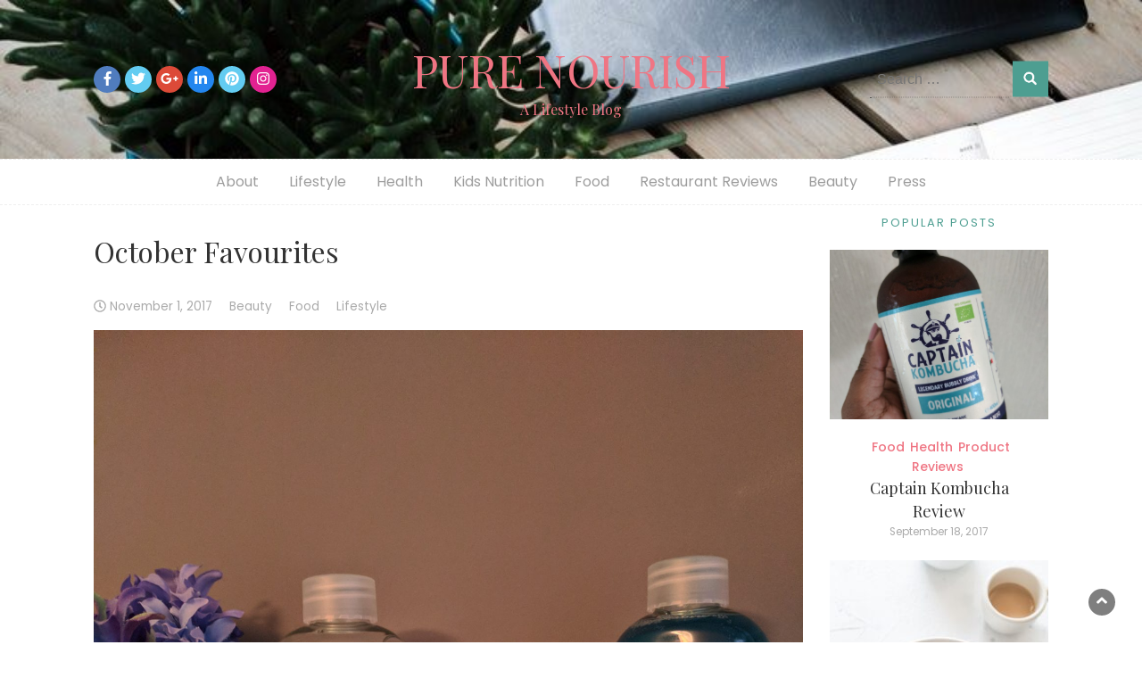

--- FILE ---
content_type: text/html; charset=UTF-8
request_url: https://purenourish.co.uk/food/october-favourites/
body_size: 16345
content:
<!DOCTYPE html>
<html lang="en">
<head>
	<meta charset="UTF-8">
	<meta name="viewport" content="width=device-width, initial-scale=1">
	<link rel="profile" href="http://gmpg.org/xfn/11">
	<link rel="pingback" href="https://purenourish.co.uk/xmlrpc.php">
	<title>October Favourites &#8211; PURE NOURISH</title>
<link rel='dns-prefetch' href='//s0.wp.com' />
<link rel='dns-prefetch' href='//secure.gravatar.com' />
<link rel='dns-prefetch' href='//fonts.googleapis.com' />
<link rel='dns-prefetch' href='//s.w.org' />
<link rel="alternate" type="application/rss+xml" title="PURE NOURISH &raquo; Feed" href="https://purenourish.co.uk/feed/" />
<link rel="alternate" type="application/rss+xml" title="PURE NOURISH &raquo; Comments Feed" href="https://purenourish.co.uk/comments/feed/" />
<link rel="alternate" type="application/rss+xml" title="PURE NOURISH &raquo; October Favourites Comments Feed" href="https://purenourish.co.uk/food/october-favourites/feed/" />
		<script type="text/javascript">
			window._wpemojiSettings = {"baseUrl":"https:\/\/s.w.org\/images\/core\/emoji\/2.2.1\/72x72\/","ext":".png","svgUrl":"https:\/\/s.w.org\/images\/core\/emoji\/2.2.1\/svg\/","svgExt":".svg","source":{"concatemoji":"https:\/\/purenourish.co.uk\/wp-includes\/js\/wp-emoji-release.min.js?ver=4.7.2"}};
			!function(a,b,c){function d(a){var b,c,d,e,f=String.fromCharCode;if(!k||!k.fillText)return!1;switch(k.clearRect(0,0,j.width,j.height),k.textBaseline="top",k.font="600 32px Arial",a){case"flag":return k.fillText(f(55356,56826,55356,56819),0,0),!(j.toDataURL().length<3e3)&&(k.clearRect(0,0,j.width,j.height),k.fillText(f(55356,57331,65039,8205,55356,57096),0,0),b=j.toDataURL(),k.clearRect(0,0,j.width,j.height),k.fillText(f(55356,57331,55356,57096),0,0),c=j.toDataURL(),b!==c);case"emoji4":return k.fillText(f(55357,56425,55356,57341,8205,55357,56507),0,0),d=j.toDataURL(),k.clearRect(0,0,j.width,j.height),k.fillText(f(55357,56425,55356,57341,55357,56507),0,0),e=j.toDataURL(),d!==e}return!1}function e(a){var c=b.createElement("script");c.src=a,c.defer=c.type="text/javascript",b.getElementsByTagName("head")[0].appendChild(c)}var f,g,h,i,j=b.createElement("canvas"),k=j.getContext&&j.getContext("2d");for(i=Array("flag","emoji4"),c.supports={everything:!0,everythingExceptFlag:!0},h=0;h<i.length;h++)c.supports[i[h]]=d(i[h]),c.supports.everything=c.supports.everything&&c.supports[i[h]],"flag"!==i[h]&&(c.supports.everythingExceptFlag=c.supports.everythingExceptFlag&&c.supports[i[h]]);c.supports.everythingExceptFlag=c.supports.everythingExceptFlag&&!c.supports.flag,c.DOMReady=!1,c.readyCallback=function(){c.DOMReady=!0},c.supports.everything||(g=function(){c.readyCallback()},b.addEventListener?(b.addEventListener("DOMContentLoaded",g,!1),a.addEventListener("load",g,!1)):(a.attachEvent("onload",g),b.attachEvent("onreadystatechange",function(){"complete"===b.readyState&&c.readyCallback()})),f=c.source||{},f.concatemoji?e(f.concatemoji):f.wpemoji&&f.twemoji&&(e(f.twemoji),e(f.wpemoji)))}(window,document,window._wpemojiSettings);
		</script>
		<style type="text/css">
img.wp-smiley,
img.emoji {
	display: inline !important;
	border: none !important;
	box-shadow: none !important;
	height: 1em !important;
	width: 1em !important;
	margin: 0 .07em !important;
	vertical-align: -0.1em !important;
	background: none !important;
	padding: 0 !important;
}
</style>
<link rel='stylesheet' id='blossomthemes-email-newsletter-css'  href='https://purenourish.co.uk/wp-content/plugins/blossomthemes-email-newsletter/public/css/blossomthemes-email-newsletter-public.min.css?ver=1.0.0' type='text/css' media='all' />
<link rel='stylesheet' id='blossomthemes-instagram-feed-css'  href='https://purenourish.co.uk/wp-content/plugins/blossomthemes-instagram-feed/public/css/blossomthemes-instagram-feed-public.min.css?ver=1.0.0' type='text/css' media='all' />
<link rel='stylesheet' id='magnific-popup-css'  href='https://purenourish.co.uk/wp-content/plugins/blossomthemes-instagram-feed/public/css/magnific-popup.min.css?ver=1.0.0' type='text/css' media='all' />
<link rel='stylesheet' id='blossomthemes-toolkit-css'  href='https://purenourish.co.uk/wp-content/plugins/blossomthemes-toolkit/public/css/blossomthemes-toolkit-public.min.css?ver=2.1.1' type='text/css' media='all' />
<link rel='stylesheet' id='bootstrap-css'  href='https://purenourish.co.uk/wp-content/themes/chic-lifestyle/css/bootstrap.css?ver=4.7.2' type='text/css' media='all' />
<link rel='stylesheet' id='fontawesome-css'  href='https://purenourish.co.uk/wp-content/themes/chic-lifestyle/css/font-awesome.css?ver=4.7.2' type='text/css' media='all' />
<link rel='stylesheet' id='owl-css'  href='https://purenourish.co.uk/wp-content/themes/chic-lifestyle/css/owl.carousel.css?ver=4.7.2' type='text/css' media='all' />
<link rel='stylesheet' id='chic-lifestyle-googlefonts-css'  href='//fonts.googleapis.com/css?family=Poppins%3A200%2C300%2C400%2C500%2C600%2C700%2C800%2C900%7CPlayfair+Display%3A200%2C300%2C400%2C500%2C600%2C700%2C800%2C900&#038;ver=4.7.2' type='text/css' media='all' />
<link rel='stylesheet' id='chic-lifestyle-style-css'  href='https://purenourish.co.uk/wp-content/themes/chic-lifestyle/style.css?ver=4.7.2' type='text/css' media='all' />
<link rel='stylesheet' id='dynamic-css-css'  href='https://purenourish.co.uk/wp-content/themes/chic-lifestyle/css/dynamic.css?ver=4.7.2' type='text/css' media='all' />
<style id='dynamic-css-inline-css' type='text/css'>

                body{ font: 400 16px/22px Poppins; }
                section.logo img{ width: 500px; }
                section.logo h1{ font-size: 50px; }
                
                h1{ font: 400 32px Playfair Display }
                h2{ font: 400 28px Playfair Display }
                h3{ font: 400 24px Playfair Display }
                h4{ font: 400 25px Playfair Display }
                h5{ font: 400 13px Poppins }
                h6{ font: 400 12px Poppins }
               
        
</style>
<link rel='stylesheet' id='jetpack_css-css'  href='https://purenourish.co.uk/wp-content/plugins/jetpack/css/jetpack.css?ver=4.5' type='text/css' media='all' />
<script type='text/javascript' src='https://purenourish.co.uk/wp-includes/js/jquery/jquery.js?ver=1.12.4'></script>
<script type='text/javascript' src='https://purenourish.co.uk/wp-includes/js/jquery/jquery-migrate.min.js?ver=1.4.1'></script>
<script type='text/javascript'>
/* <![CDATA[ */
var bten_ajax_data = {"ajaxurl":"https:\/\/purenourish.co.uk\/wp-admin\/admin-ajax.php"};
/* ]]> */
</script>
<script type='text/javascript' defer="defer" src='https://purenourish.co.uk/wp-content/plugins/blossomthemes-email-newsletter/public/js/blossomthemes-email-newsletter-public.min.js?ver=1.0.0'></script>
<script type='text/javascript' src='https://purenourish.co.uk/wp-content/plugins/blossomthemes-instagram-feed/public/js/blossomthemes-instagram-feed-public.min.js?ver=1.0.0'></script>
<script type='text/javascript' src='https://purenourish.co.uk/wp-content/plugins/blossomthemes-instagram-feed/public/js/jquery.magnific-popup.min.js?ver=1.0.0'></script>
<script type='text/javascript'>
/* <![CDATA[ */
var chic_lifestyle_loadmore_params = {"ajaxurl":"https:\/\/purenourish.co.uk\/wp-admin\/admin-ajax.php","current_page":"1","max_page":"103","cat":"0"};
/* ]]> */
</script>
<script type='text/javascript' src='https://purenourish.co.uk/wp-content/themes/chic-lifestyle/js/loadmore.js?ver=4.7.2'></script>
<link rel='https://api.w.org/' href='https://purenourish.co.uk/wp-json/' />
<link rel="EditURI" type="application/rsd+xml" title="RSD" href="https://purenourish.co.uk/xmlrpc.php?rsd" />
<link rel="wlwmanifest" type="application/wlwmanifest+xml" href="https://purenourish.co.uk/wp-includes/wlwmanifest.xml" /> 
<link rel='prev' title='Aging Well Starts Now' href='https://purenourish.co.uk/aging/aging-well-starts-now/' />
<link rel='next' title='Healthy After School Snacks For Active Kids' href='https://purenourish.co.uk/food/healthy-after-school-snacks-for-active-kids/' />
<meta name="generator" content="WordPress 4.7.2" />
<link rel="canonical" href="https://purenourish.co.uk/food/october-favourites/" />
<link rel='shortlink' href='https://wp.me/pf9JDx-D8' />
<link rel="alternate" type="application/json+oembed" href="https://purenourish.co.uk/wp-json/oembed/1.0/embed?url=https%3A%2F%2Fpurenourish.co.uk%2Ffood%2Foctober-favourites%2F" />
<link rel="alternate" type="text/xml+oembed" href="https://purenourish.co.uk/wp-json/oembed/1.0/embed?url=https%3A%2F%2Fpurenourish.co.uk%2Ffood%2Foctober-favourites%2F&#038;format=xml" />

		<script>
			(function(i,s,o,g,r,a,m){i['GoogleAnalyticsObject']=r;i[r]=i[r]||function(){
			(i[r].q=i[r].q||[]).push(arguments)},i[r].l=1*new Date();a=s.createElement(o),
			m=s.getElementsByTagName(o)[0];a.async=1;a.src=g;m.parentNode.insertBefore(a,m)
			})(window,document,'script','https://www.google-analytics.com/analytics.js','ga');
			ga('create', 'UA-65962636-2', 'auto');
			ga('send', 'pageview');
		</script>

	
<link rel='dns-prefetch' href='//v0.wordpress.com'>
<style type='text/css'>img#wpstats{display:none}</style>
<!-- Jetpack Open Graph Tags -->
<meta property="og:type" content="article" />
<meta property="og:title" content="October Favourites" />
<meta property="og:url" content="https://purenourish.co.uk/food/october-favourites/" />
<meta property="og:description" content="So today on the blog I want to share some of my October favourites with you, hopefully these will be an idea for Christmas gifts too. Superdrug bath &amp; shower ranges. In particular the sage &amp;amp…" />
<meta property="article:published_time" content="2017-11-01T12:30:56+00:00" />
<meta property="article:modified_time" content="2017-11-01T12:30:56+00:00" />
<meta property="og:site_name" content="PURE NOURISH" />
<meta property="og:image" content="http://purenourish.co.uk/wp-content/uploads/2017/09/IMG_20170828_124436_942.jpg" />
<meta name="twitter:card" content="summary" />
			<style type="text/css" id="wp-custom-css">
				

Amber is currently loving these red pepper hearts by Organix. They are organic corn flavoured with red pepper and carrot, and come in cute heart shapes. They are suitable for  7+months, so great for when your little one is confident weaning. I've tried them myself (much to Amber's annoyance) and find them delicious. They are similar in texture to Wotsits, but without leaving you with orange fingers.



The ingredients list as always with Organix is simple and clear. Corn 90%, Sunflower Oil 12%, Red Pepper Powder 7%, Carrot Powder 2% and Thiamin (Vitamin B1) 1%.

Unlike similar snacks it has no added sugar or salt so it is a snack I highly recommend to fellow parents.

*This item was sent to me in return for a review. However this does not affect my opinion.

&nbsp;

&nbsp;

&nbsp;			</style>
		</head>
<body class="post-template-default single single-post postid-2426 single-format-standard wp-custom-logo">



<header>
	

	<section class="logo"  style="background-image:url(https://purenourish.co.uk/wp-content/uploads/2018/10/cropped-diary1.jpe)" >
		<div class="container">
			<div class="row top-one">
				<!-- Brand and toggle get grouped for better mobile display -->	
				<div class="col-sm-3">
					
										<!-- top-bar -->
					<div class="social-icons">
					<ul class="list-inline">
																		        <li class="facebook"><a href="http://facebook.com/purenourishuk/" target="_blank" data-wpel-link="external" rel="external noopener noreferrer"><i class="fa fa-facebook"></i></a></li>
					    												        <li class="twitter"><a href="http://twitter.com/purenourish/" target="_blank" data-wpel-link="external" rel="external noopener noreferrer"><i class="fa fa-twitter"></i></a></li>
					    												        <li class="google-plus"><a href="#" target="_blank"><i class="fa fa-google-plus"></i></a></li>
					    												        <li class="linkedin"><a href="#" target="_blank"><i class="fa fa-linkedin"></i></a></li>
					    												        <li class="pinterest"><a href="http://www.pinterest.co.uk/purenourish84" target="_blank" data-wpel-link="external" rel="external noopener noreferrer"><i class="fa fa-pinterest"></i></a></li>
					    												        <li class="instagram"><a href="http://www.instagram.com/purenourish" target="_blank" data-wpel-link="external" rel="external noopener noreferrer"><i class="fa fa-instagram"></i></a></li>
					    					</ul>
					</div>
					<!-- top-bar -->
									</div>	
				
				<div class="col-sm-6 text-center main-logo">			
					<a href="https://purenourish.co.uk/" class="custom-logo-link" rel="home" itemprop="url" data-wpel-link="internal"></a>		      			<a href="https://purenourish.co.uk/" data-wpel-link="internal">
		      				<h1 class="site-title">PURE NOURISH</h1>
		      				<h2 class="site-description">A Lifestyle Blog</h2>
		      			</a>
      								</div>

				<div class="col-sm-3"><div class="search-top"><form role="search" method="get" class="search-form" action="https://purenourish.co.uk/">
				<label>
					<span class="screen-reader-text">Search for:</span>
					<input type="search" class="search-field" placeholder="Search &hellip;" value="" name="s" />
				</label>
				<input type="submit" class="search-submit" value="Search" />
			</form></div></div>	
			</div>
		</div> <!-- /.end of container -->
	</section> <!-- /.end of section -->

	



	<section  class="main-nav nav-one  sticky-header">
		<div class="container">
			<nav class="navbar navbar-inverse">
		      	<button type="button" class="navbar-toggle collapsed" data-toggle="collapse" data-target="#bs-example-navbar-collapse-1">
			        <span class="sr-only">Toggle navigation</span>
			        <span class="icon-bar"></span>
			        <span class="icon-bar"></span>
			        <span class="icon-bar"></span>
		      	</button>	    
				<!-- Collect the nav links, forms, and other content for toggling -->
				<div class="collapse navbar-collapse" id="bs-example-navbar-collapse-1">  							
					<div class="menu-main-menu-container"><ul id="menu-main-menu" class="nav navbar-nav"><li id="menu-item-1809" class="menu-item menu-item-type-post_type menu-item-object-page menu-item-1809"><a title="About" href="https://purenourish.co.uk/about/" data-wpel-link="internal">About</a></li>
<li id="menu-item-3385" class="menu-item menu-item-type-taxonomy menu-item-object-category current-post-ancestor current-menu-parent current-post-parent menu-item-3385"><a title="Lifestyle" href="https://purenourish.co.uk/category/lifestyle/" data-wpel-link="internal">Lifestyle</a></li>
<li id="menu-item-2376" class="menu-item menu-item-type-taxonomy menu-item-object-category menu-item-2376"><a title="Health" href="https://purenourish.co.uk/category/health/" data-wpel-link="internal">Health</a></li>
<li id="menu-item-2391" class="menu-item menu-item-type-taxonomy menu-item-object-category menu-item-2391"><a title="Kids Nutrition" href="https://purenourish.co.uk/category/kids-nutrition/" data-wpel-link="internal">Kids Nutrition</a></li>
<li id="menu-item-2390" class="menu-item menu-item-type-taxonomy menu-item-object-category current-post-ancestor current-menu-parent current-post-parent menu-item-2390"><a title="Food" href="https://purenourish.co.uk/category/food/" data-wpel-link="internal">Food</a></li>
<li id="menu-item-2392" class="menu-item menu-item-type-taxonomy menu-item-object-category menu-item-2392"><a title="Restaurant Reviews" href="https://purenourish.co.uk/category/restaurant-reviews/" data-wpel-link="internal">Restaurant Reviews</a></li>
<li id="menu-item-2393" class="menu-item menu-item-type-taxonomy menu-item-object-category current-post-ancestor current-menu-parent current-post-parent menu-item-2393"><a title="Beauty" href="https://purenourish.co.uk/category/beauty/" data-wpel-link="internal">Beauty</a></li>
<li id="menu-item-1816" class="menu-item menu-item-type-post_type menu-item-object-page menu-item-1816"><a title="Press" href="https://purenourish.co.uk/press/" data-wpel-link="internal">Press</a></li>
</ul></div>			        
			    </div> <!-- /.end of collaspe navbar-collaspe -->
			</nav>
		</div>

	</section>
</header>
<div class="inside-page">
  <div class="container">
    <div class="row"> 

      <div class="col-sm-9">
        <section class="page-section">
          <div class="detail-content">

                                
              
<div class="page-title">
  <h1>October Favourites</h1>
</div>

<div class="single-post">
       

    <div class="info">
      <ul class="list-inline">         

                                        <li><i class="fa fa-clock-o"></i> <a href="https://purenourish.co.uk/2017/11/01/" data-wpel-link="internal">November 1, 2017</a></li>
            
            
            
                                              <li><a href="https://purenourish.co.uk/category/beauty/" data-wpel-link="internal">Beauty</a></li>
                                      <li><a href="https://purenourish.co.uk/category/food/" data-wpel-link="internal">Food</a></li>
                                      <li><a href="https://purenourish.co.uk/category/lifestyle/" data-wpel-link="internal">Lifestyle</a></li>
                              
                    
      </ul>
    </div>

  

  <div class="post-content">
        
    <article>
      <p><img class="aligncenter size-large wp-image-2329" src="http://purenourish.co.uk/wp-content/uploads/2017/09/IMG_20170911_155427-1440x1920.jpg" alt="" srcset="https://purenourish.co.uk/wp-content/uploads/2017/09/IMG_20170911_155427-1440x1920.jpg 1440w, https://purenourish.co.uk/wp-content/uploads/2017/09/IMG_20170911_155427-800x1067.jpg 800w, https://purenourish.co.uk/wp-content/uploads/2017/09/IMG_20170911_155427-1080x1440.jpg 1080w" sizes="(max-width: 1440px) 100vw, 1440px" /></p>
<p>So today on the blog I want to share some of my October favourites with you, hopefully these will be an idea for Christmas gifts too.</p>
<ol>
<li><a href="https://www.superdrug.com/" target="_blank" data-wpel-link="external" rel="external noopener noreferrer">Superdrug</a> bath &amp; shower ranges. In particular the sage &amp; sea minerals muscle soak foam bath (which is great to soothe sore muscles after a workout) and the eucalyptus &amp; rosemary relaxed foam bath (my go to product after a busy day at work). I am also in love with the dragonfruit &amp; vanilla shower wash. All Superdrug&#8217;s own brand range are cruelty-free and vegan. They are also very affordable which is always good.</li>
</ol>
<p><img class="aligncenter size-large wp-image-2335" src="http://purenourish.co.uk/wp-content/uploads/2017/09/IMG_20170901_171127-1440x1802.jpg" alt="" srcset="https://purenourish.co.uk/wp-content/uploads/2017/09/IMG_20170901_171127-1440x1802.jpg 1440w, https://purenourish.co.uk/wp-content/uploads/2017/09/IMG_20170901_171127-800x1001.jpg 800w, https://purenourish.co.uk/wp-content/uploads/2017/09/IMG_20170901_171127-1080x1352.jpg 1080w" sizes="(max-width: 1440px) 100vw, 1440px" /></p>
<p>2. Jamie Oliver &#8216;5 Ingredients&#8217; cookbook. As you know we LOVE Jamie and his new book has been a big hit with the family. We tried most of the recipes within the first few weeks, but we are still yet to try the desserts, so that is next on the list.</p>
<p><img class="aligncenter size-large wp-image-2248" src="http://purenourish.co.uk/wp-content/uploads/2017/09/IMG_20170806_202300_157-1440x1617.jpg" alt="" srcset="https://purenourish.co.uk/wp-content/uploads/2017/09/IMG_20170806_202300_157-1440x1617.jpg 1440w, https://purenourish.co.uk/wp-content/uploads/2017/09/IMG_20170806_202300_157-800x898.jpg 800w, https://purenourish.co.uk/wp-content/uploads/2017/09/IMG_20170806_202300_157-1080x1213.jpg 1080w" sizes="(max-width: 1440px) 100vw, 1440px" /></p>
<p>3. Meditating. I have been making an effort to meditate twice a day even if it&#8217;s just for 10 minute sessions, including on my break at work. It&#8217;s important to have that time in order to focus on your mental wellbeing. This little book was a birthday present, from Urban Outfitters I believe.</p>
<p><img class="aligncenter size-full wp-image-2262" src="http://purenourish.co.uk/wp-content/uploads/2017/09/IMG_20170828_124436_942.jpg" alt="" srcset="https://purenourish.co.uk/wp-content/uploads/2017/09/IMG_20170828_124436_942.jpg 1080w, https://purenourish.co.uk/wp-content/uploads/2017/09/IMG_20170828_124436_942-150x150.jpg 150w, https://purenourish.co.uk/wp-content/uploads/2017/09/IMG_20170828_124436_942-800x800.jpg 800w" sizes="(max-width: 1080px) 100vw, 1080px" /></p>
<p>4. Coffee. Back in the day I would live on energy drinks and pro plus (my poor body). I was actually never a coffee drinker until I had Amber, trust me once the sleepless nights kick in and the stressful school runs, you need a coffee! I discovered a few new coffee shops last month and am going to put together a post on my favourite coffee shops.</p>
<p>5. Halloween. Obviously I couldn&#8217;t do an Octobers favourites post without mentioning fright night. We had a lovely family party at home and Amber loved dressing up as a cat.</p>
<p>What were your October favourites?</p>
<p>&nbsp;</p>
      
           
    </article>

    </div>

          <div class="author-post clearfix">
                          <div class="author-image"> 
            <a href="https://purenourish.co.uk/author/admin/" data-wpel-link="internal"><img alt='' src='https://secure.gravatar.com/avatar/4945ae6d4fff10a2809a254a3b0a15e8?s=75&#038;d=mm&#038;r=g' srcset='https://secure.gravatar.com/avatar/4945ae6d4fff10a2809a254a3b0a15e8?s=150&amp;d=mm&amp;r=g 2x' class='avatar avatar-75 photo' height='75' width='75' /></a>
          </div>
                <div class="author-details">
        <h4><a href="https://purenourish.co.uk/author/admin/" data-wpel-link="internal">latoya</a></h4>
        <p></p>
        </div>
      </div>
      </div>


                          	<div id="comments" class="comments-area">
		
		
		
			<div id="respond" class="comment-respond">
		<h3 id="reply-title" class="comment-reply-title">Leave a Reply <small><a rel="nofollow" id="cancel-comment-reply-link" href="/food/october-favourites/#respond" style="display:none;" data-wpel-link="internal">Cancel reply</a></small></h3>			<form action="https://purenourish.co.uk/wp-comments-post.php" method="post" id="commentform" class="comment-form" novalidate>
				<p class="comment-notes"><span id="email-notes">Your email address will not be published.</span> Required fields are marked <span class="required">*</span></p><p class="comment-form-comment"><label for="comment">Comment</label> <textarea id="comment" name="comment" cols="45" rows="8" maxlength="65525" aria-required="true" required="required"></textarea></p><p class="comment-form-author"><label for="author">Name <span class="required">*</span></label> <input id="author" name="author" type="text" value="" size="30" maxlength="245" aria-required='true' required='required' /></p>
<p class="comment-form-email"><label for="email">Email <span class="required">*</span></label> <input id="email" name="email" type="email" value="" size="30" maxlength="100" aria-describedby="email-notes" aria-required='true' required='required' /></p>
<p class="comment-form-url"><label for="url">Website</label> <input id="url" name="url" type="url" value="" size="30" maxlength="200" /></p>
<p class="form-submit"><input name="submit" type="submit" id="submit" class="submit" value="Post Comment" /> <input type='hidden' name='comment_post_ID' value='2426' id='comment_post_ID' />
<input type='hidden' name='comment_parent' id='comment_parent' value='0' />
</p><p class="comment-subscription-form"><input type="checkbox" name="subscribe_comments" id="subscribe_comments" value="subscribe" style="width: auto; -moz-appearance: checkbox; -webkit-appearance: checkbox;" /> <label class="subscribe-label" id="subscribe-label" for="subscribe_comments">Notify me of follow-up comments by email.</label></p><p class="comment-subscription-form"><input type="checkbox" name="subscribe_blog" id="subscribe_blog" value="subscribe" style="width: auto; -moz-appearance: checkbox; -webkit-appearance: checkbox;" /> <label class="subscribe-label" id="subscribe-blog-label" for="subscribe_blog">Notify me of new posts by email.</label></p>			</form>
			</div><!-- #respond -->
		</div><!-- #comments -->
          </div><!-- /.end of deatil-content -->
        </section> <!-- /.end of section -->  
      </div>

      <div class="col-sm-3">
<div id="secondary" class="widget-area" role="complementary">
	<aside id="bttk_popular_post-5" class="widget widget_bttk_popular_post"><h5 class="widget-title">Popular Posts</h5>            <ul class="style-two">
                                    <li>
                                                    <a target="_blank" href="https://purenourish.co.uk/health/captain-kombucha-review/" class="post-thumbnail" data-wpel-link="internal">
                                <img width="143" height="190" src="https://purenourish.co.uk/wp-content/uploads/2017/09/IMG_20170828_093200.jpg" class="attachment-post-slider-thumb-size size-post-slider-thumb-size wp-post-image" alt="Kombucha bottle" srcset="https://purenourish.co.uk/wp-content/uploads/2017/09/IMG_20170828_093200.jpg 3036w, https://purenourish.co.uk/wp-content/uploads/2017/09/IMG_20170828_093200-800x1067.jpg 800w, https://purenourish.co.uk/wp-content/uploads/2017/09/IMG_20170828_093200-1440x1920.jpg 1440w, https://purenourish.co.uk/wp-content/uploads/2017/09/IMG_20170828_093200-1080x1440.jpg 1080w" sizes="(max-width: 143px) 100vw, 143px" />                            </a>
                                                <div class="entry-header">
                                <span class="cat-links"><a target="_blank" href="https://purenourish.co.uk/category/food/" alt="View all posts in Food" data-wpel-link="internal">Food</a><a target="_blank" href="https://purenourish.co.uk/category/health/" alt="View all posts in Health" data-wpel-link="internal">Health</a><a target="_blank" href="https://purenourish.co.uk/category/product-reviews/" alt="View all posts in Product Reviews" data-wpel-link="internal">Product Reviews</a></span>                            <h3 class="entry-title"><a target="_blank" href="https://purenourish.co.uk/health/captain-kombucha-review/" data-wpel-link="internal">Captain Kombucha Review</a></h3>
                                                            <div class="entry-meta"> 
                                    <span class="posted-on"><a href="https://purenourish.co.uk/health/captain-kombucha-review/" rel="bookmark" data-wpel-link="internal"><time class="entry-date published updated" datetime="2017-09-18T20:27:59+00:00">September 18, 2017</time></a></span>                                </div>
                                                    </div>                        
                    </li>        
                                    <li>
                                                    <a target="_blank" href="https://purenourish.co.uk/lifestyle/things-you-need-to-do-to-change-your-lifestyle/" class="post-thumbnail" data-wpel-link="internal">
                                <img width="330" height="190" src="https://purenourish.co.uk/wp-content/uploads/2021/07/brooke-lark-nBtmglfY0HU-unsplash-330x190.jpg" class="attachment-post-slider-thumb-size size-post-slider-thumb-size wp-post-image" alt="" />                            </a>
                                                <div class="entry-header">
                                <span class="cat-links"><a target="_blank" href="https://purenourish.co.uk/category/lifestyle/" alt="View all posts in Lifestyle" data-wpel-link="internal">Lifestyle</a></span>                            <h3 class="entry-title"><a target="_blank" href="https://purenourish.co.uk/lifestyle/things-you-need-to-do-to-change-your-lifestyle/" data-wpel-link="internal">Things You Need To Do To Change Your Lifestyle</a></h3>
                                                            <div class="entry-meta"> 
                                    <span class="posted-on"><a href="https://purenourish.co.uk/lifestyle/things-you-need-to-do-to-change-your-lifestyle/" rel="bookmark" data-wpel-link="internal"><time class="entry-date published updated" datetime="2021-07-01T14:24:55+00:00">July 1, 2021</time></a></span>                                </div>
                                                    </div>                        
                    </li>        
                                    <li>
                                                    <a target="_blank" href="https://purenourish.co.uk/food/surviving-winter-with-fika-and-friends/" class="post-thumbnail" data-wpel-link="internal">
                                <img width="143" height="190" src="https://purenourish.co.uk/wp-content/uploads/2017/11/IMG_20171013_105652.jpg" class="attachment-post-slider-thumb-size size-post-slider-thumb-size wp-post-image" alt="Coffee, cake, book,coffee shop, Chapter One Books" srcset="https://purenourish.co.uk/wp-content/uploads/2017/11/IMG_20171013_105652.jpg 3036w, https://purenourish.co.uk/wp-content/uploads/2017/11/IMG_20171013_105652-800x1067.jpg 800w, https://purenourish.co.uk/wp-content/uploads/2017/11/IMG_20171013_105652-1440x1920.jpg 1440w, https://purenourish.co.uk/wp-content/uploads/2017/11/IMG_20171013_105652-1080x1440.jpg 1080w" sizes="(max-width: 143px) 100vw, 143px" />                            </a>
                                                <div class="entry-header">
                                <span class="cat-links"><a target="_blank" href="https://purenourish.co.uk/category/food/" alt="View all posts in Food" data-wpel-link="internal">Food</a><a target="_blank" href="https://purenourish.co.uk/category/lifestyle/" alt="View all posts in Lifestyle" data-wpel-link="internal">Lifestyle</a></span>                            <h3 class="entry-title"><a target="_blank" href="https://purenourish.co.uk/food/surviving-winter-with-fika-and-friends/" data-wpel-link="internal">Surviving Winter With Fika And Friends</a></h3>
                                                            <div class="entry-meta"> 
                                    <span class="posted-on"><a href="https://purenourish.co.uk/food/surviving-winter-with-fika-and-friends/" rel="bookmark" data-wpel-link="internal"><time class="entry-date published updated" datetime="2021-12-16T06:00:22+00:00">December 16, 2021</time></a></span>                                </div>
                                                    </div>                        
                    </li>        
                                    <li>
                                                    <a target="_blank" href="https://purenourish.co.uk/period/gifted-saalt-sustainable-period-care-review/" class="post-thumbnail" data-wpel-link="internal">
                                <img width="330" height="190" src="https://purenourish.co.uk/wp-content/uploads/2023/07/PXL_20221116_211757144.PORTRAIT-330x190.jpg" class="attachment-post-slider-thumb-size size-post-slider-thumb-size wp-post-image" alt="" />                            </a>
                                                <div class="entry-header">
                                <span class="cat-links"><a target="_blank" href="https://purenourish.co.uk/category/endometriosis/" alt="View all posts in endometriosis" data-wpel-link="internal">endometriosis</a><a target="_blank" href="https://purenourish.co.uk/category/period/" alt="View all posts in period" data-wpel-link="internal">period</a><a target="_blank" href="https://purenourish.co.uk/category/underwear-review/" alt="View all posts in underwear review" data-wpel-link="internal">underwear review</a></span>                            <h3 class="entry-title"><a target="_blank" href="https://purenourish.co.uk/period/gifted-saalt-sustainable-period-care-review/" data-wpel-link="internal">{Gifted} Saalt Sustainable Period Care- Review</a></h3>
                                                            <div class="entry-meta"> 
                                    <span class="posted-on"><a href="https://purenourish.co.uk/period/gifted-saalt-sustainable-period-care-review/" rel="bookmark" data-wpel-link="internal"><time class="entry-date published updated" datetime="2024-07-17T10:15:59+00:00">July 17, 2024</time></a></span>                                </div>
                                                    </div>                        
                    </li>        
                                    <li>
                                                    <a target="_blank" href="https://purenourish.co.uk/parenting/imo-s2-mobile-review-keeping-your-child-safe-online/" class="post-thumbnail" data-wpel-link="internal">
                                <img width="330" height="190" src="https://purenourish.co.uk/wp-content/uploads/2019/05/IMG_20190501_210755-330x190.jpg" class="attachment-post-slider-thumb-size size-post-slider-thumb-size wp-post-image" alt="" />                            </a>
                                                <div class="entry-header">
                                <span class="cat-links"><a target="_blank" href="https://purenourish.co.uk/category/coaching/" alt="View all posts in Coaching" data-wpel-link="internal">Coaching</a><a target="_blank" href="https://purenourish.co.uk/category/parenting/" alt="View all posts in Parenting" data-wpel-link="internal">Parenting</a></span>                            <h3 class="entry-title"><a target="_blank" href="https://purenourish.co.uk/parenting/imo-s2-mobile-review-keeping-your-child-safe-online/" data-wpel-link="internal">IMO S2 MOBILE REVIEW: KEEPING YOUR CHILD SAFE ONLINE</a></h3>
                                                            <div class="entry-meta"> 
                                    <span class="posted-on"><a href="https://purenourish.co.uk/parenting/imo-s2-mobile-review-keeping-your-child-safe-online/" rel="bookmark" data-wpel-link="internal"><time class="entry-date published updated" datetime="2019-05-09T11:05:55+00:00">May 9, 2019</time></a></span>                                </div>
                                                    </div>                        
                    </li>        
                                    <li>
                                                    <a target="_blank" href="https://purenourish.co.uk/restaurant-reviews/turtle-bay-vegan-menu-review/" class="post-thumbnail" data-wpel-link="internal">
                                <img width="330" height="190" src="https://purenourish.co.uk/wp-content/uploads/2020/01/20200128_164455_0000-330x190.png" class="attachment-post-slider-thumb-size size-post-slider-thumb-size wp-post-image" alt="" />                            </a>
                                                <div class="entry-header">
                                <span class="cat-links"><a target="_blank" href="https://purenourish.co.uk/category/food/" alt="View all posts in Food" data-wpel-link="internal">Food</a><a target="_blank" href="https://purenourish.co.uk/category/restaurant-reviews/" alt="View all posts in Restaurant Reviews" data-wpel-link="internal">Restaurant Reviews</a><a target="_blank" href="https://purenourish.co.uk/category/vegan/" alt="View all posts in Vegan" data-wpel-link="internal">Vegan</a></span>                            <h3 class="entry-title"><a target="_blank" href="https://purenourish.co.uk/restaurant-reviews/turtle-bay-vegan-menu-review/" data-wpel-link="internal">Turtle Bay Vegan Menu Review</a></h3>
                                                            <div class="entry-meta"> 
                                    <span class="posted-on"><a href="https://purenourish.co.uk/restaurant-reviews/turtle-bay-vegan-menu-review/" rel="bookmark" data-wpel-link="internal"><time class="entry-date published updated" datetime="2020-01-29T12:05:10+00:00">January 29, 2020</time></a></span>                                </div>
                                                    </div>                        
                    </li>        
                                    <li>
                                                    <a target="_blank" href="https://purenourish.co.uk/book-reviews/gifted-lucky-girl-book-review/" class="post-thumbnail" data-wpel-link="internal">
                                <img width="330" height="190" src="https://purenourish.co.uk/wp-content/uploads/2024/05/IMG_20240229_124358_002-330x190.jpg" class="attachment-post-slider-thumb-size size-post-slider-thumb-size wp-post-image" alt="Lucky Girl book" />                            </a>
                                                <div class="entry-header">
                                <span class="cat-links"><a target="_blank" href="https://purenourish.co.uk/category/book-reviews/" alt="View all posts in Book Reviews" data-wpel-link="internal">Book Reviews</a><a target="_blank" href="https://purenourish.co.uk/category/lifestyle/spirituality/" alt="View all posts in Spirituality" data-wpel-link="internal">Spirituality</a></span>                            <h3 class="entry-title"><a target="_blank" href="https://purenourish.co.uk/book-reviews/gifted-lucky-girl-book-review/" data-wpel-link="internal">{Gifted} Lucky Girl- Book Review</a></h3>
                                                            <div class="entry-meta"> 
                                    <span class="posted-on"><a href="https://purenourish.co.uk/book-reviews/gifted-lucky-girl-book-review/" rel="bookmark" data-wpel-link="internal"><time class="entry-date published updated" datetime="2024-05-14T09:47:17+00:00">May 14, 2024</time></a></span>                                </div>
                                                    </div>                        
                    </li>        
                                    <li>
                                                    <a target="_blank" href="https://purenourish.co.uk/health/pure-chimp-matcha-review/" class="post-thumbnail" data-wpel-link="internal">
                                <img width="190" height="190" src="https://purenourish.co.uk/wp-content/uploads/2016/11/IMG_20161103_113957.jpg" class="attachment-post-slider-thumb-size size-post-slider-thumb-size wp-post-image" alt="Matcha tea" srcset="https://purenourish.co.uk/wp-content/uploads/2016/11/IMG_20161103_113957.jpg 2160w, https://purenourish.co.uk/wp-content/uploads/2016/11/IMG_20161103_113957-150x150.jpg 150w, https://purenourish.co.uk/wp-content/uploads/2016/11/IMG_20161103_113957-800x800.jpg 800w, https://purenourish.co.uk/wp-content/uploads/2016/11/IMG_20161103_113957-1440x1440.jpg 1440w, https://purenourish.co.uk/wp-content/uploads/2016/11/IMG_20161103_113957-1080x1080.jpg 1080w" sizes="(max-width: 190px) 100vw, 190px" />                            </a>
                                                <div class="entry-header">
                                <span class="cat-links"><a target="_blank" href="https://purenourish.co.uk/category/food/" alt="View all posts in Food" data-wpel-link="internal">Food</a><a target="_blank" href="https://purenourish.co.uk/category/health/" alt="View all posts in Health" data-wpel-link="internal">Health</a></span>                            <h3 class="entry-title"><a target="_blank" href="https://purenourish.co.uk/health/pure-chimp-matcha-review/" data-wpel-link="internal">Pure Chimp Matcha review</a></h3>
                                                            <div class="entry-meta"> 
                                    <span class="posted-on"><a href="https://purenourish.co.uk/health/pure-chimp-matcha-review/" rel="bookmark" data-wpel-link="internal"><time class="entry-date published updated" datetime="2016-11-16T17:51:18+00:00">November 16, 2016</time></a></span>                                </div>
                                                    </div>                        
                    </li>        
                                    <li>
                                                    <a target="_blank" href="https://purenourish.co.uk/health/book-review-the-future-of-healthcare/" class="post-thumbnail" data-wpel-link="internal">
                                <img width="143" height="190" src="https://purenourish.co.uk/wp-content/uploads/2019/01/IMG_20181105_090406.jpg" class="attachment-post-slider-thumb-size size-post-slider-thumb-size wp-post-image" alt="" srcset="https://purenourish.co.uk/wp-content/uploads/2019/01/IMG_20181105_090406.jpg 3036w, https://purenourish.co.uk/wp-content/uploads/2019/01/IMG_20181105_090406-800x1067.jpg 800w, https://purenourish.co.uk/wp-content/uploads/2019/01/IMG_20181105_090406-1440x1920.jpg 1440w, https://purenourish.co.uk/wp-content/uploads/2019/01/IMG_20181105_090406-1080x1440.jpg 1080w" sizes="(max-width: 143px) 100vw, 143px" />                            </a>
                                                <div class="entry-header">
                                <span class="cat-links"><a target="_blank" href="https://purenourish.co.uk/category/book-reviews/" alt="View all posts in Book Reviews" data-wpel-link="internal">Book Reviews</a><a target="_blank" href="https://purenourish.co.uk/category/health/" alt="View all posts in Health" data-wpel-link="internal">Health</a></span>                            <h3 class="entry-title"><a target="_blank" href="https://purenourish.co.uk/health/book-review-the-future-of-healthcare/" data-wpel-link="internal">Book Review: The Future Of Healthcare</a></h3>
                                                            <div class="entry-meta"> 
                                    <span class="posted-on"><a href="https://purenourish.co.uk/health/book-review-the-future-of-healthcare/" rel="bookmark" data-wpel-link="internal"><time class="entry-date published updated" datetime="2019-01-07T05:00:47+00:00">January 7, 2019</time></a></span>                                </div>
                                                    </div>                        
                    </li>        
                                    <li>
                                                    <a target="_blank" href="https://purenourish.co.uk/health/fitness-myprotein-active-women-range/" class="post-thumbnail" data-wpel-link="internal">
                                <img width="107" height="190" src="https://purenourish.co.uk/wp-content/uploads/2016/11/DSC_2226-e1480371504755.jpg" class="attachment-post-slider-thumb-size size-post-slider-thumb-size wp-post-image" alt="" srcset="https://purenourish.co.uk/wp-content/uploads/2016/11/DSC_2226-e1480371504755.jpg 2160w, https://purenourish.co.uk/wp-content/uploads/2016/11/DSC_2226-e1480371504755-800x1422.jpg 800w, https://purenourish.co.uk/wp-content/uploads/2016/11/DSC_2226-e1480371504755-1440x2559.jpg 1440w, https://purenourish.co.uk/wp-content/uploads/2016/11/DSC_2226-e1480371504755-1080x1920.jpg 1080w" sizes="(max-width: 107px) 100vw, 107px" />                            </a>
                                                <div class="entry-header">
                                <span class="cat-links"><a target="_blank" href="https://purenourish.co.uk/category/fitness/" alt="View all posts in Fitness" data-wpel-link="internal">Fitness</a><a target="_blank" href="https://purenourish.co.uk/category/health/" alt="View all posts in Health" data-wpel-link="internal">Health</a></span>                            <h3 class="entry-title"><a target="_blank" href="https://purenourish.co.uk/health/fitness-myprotein-active-women-range/" data-wpel-link="internal">Fitness: MyProtein Active Women Range</a></h3>
                                                            <div class="entry-meta"> 
                                    <span class="posted-on"><a href="https://purenourish.co.uk/health/fitness-myprotein-active-women-range/" rel="bookmark" data-wpel-link="internal"><time class="entry-date published updated" datetime="2016-11-29T05:00:17+00:00">November 29, 2016</time></a></span>                                </div>
                                                    </div>                        
                    </li>        
                                    <li>
                                                    <a target="_blank" href="https://purenourish.co.uk/coaching/mindset-for-business-interview-sean-cochrane/" class="post-thumbnail" data-wpel-link="internal">
                                <img width="330" height="190" src="https://purenourish.co.uk/wp-content/uploads/2019/05/Screenshot_20190509-1333232-330x190.png" class="attachment-post-slider-thumb-size size-post-slider-thumb-size wp-post-image" alt="" />                            </a>
                                                <div class="entry-header">
                                <span class="cat-links"><a target="_blank" href="https://purenourish.co.uk/category/business/" alt="View all posts in Business" data-wpel-link="internal">Business</a><a target="_blank" href="https://purenourish.co.uk/category/coaching/" alt="View all posts in Coaching" data-wpel-link="internal">Coaching</a></span>                            <h3 class="entry-title"><a target="_blank" href="https://purenourish.co.uk/coaching/mindset-for-business-interview-sean-cochrane/" data-wpel-link="internal">Mindset for Business Interview: Sean Cochrane</a></h3>
                                                            <div class="entry-meta"> 
                                    <span class="posted-on"><a href="https://purenourish.co.uk/coaching/mindset-for-business-interview-sean-cochrane/" rel="bookmark" data-wpel-link="internal"><time class="entry-date published updated" datetime="2019-05-13T05:00:40+00:00">May 13, 2019</time></a></span>                                </div>
                                                    </div>                        
                    </li>        
                                    <li>
                                                    <a target="_blank" href="https://purenourish.co.uk/beauty/celebrating-mothers-day-with-nivea/" class="post-thumbnail" data-wpel-link="internal">
                                <img width="201" height="190" src="https://purenourish.co.uk/wp-content/uploads/2019/03/IMG_20190328_092623_1.jpg" class="attachment-post-slider-thumb-size size-post-slider-thumb-size wp-post-image" alt="Mother&#039;s Day Gift Guide, Nivea Products, Nivea Q10, Nivea Rose &amp; Argan Oil" srcset="https://purenourish.co.uk/wp-content/uploads/2019/03/IMG_20190328_092623_1.jpg 3024w, https://purenourish.co.uk/wp-content/uploads/2019/03/IMG_20190328_092623_1-800x756.jpg 800w, https://purenourish.co.uk/wp-content/uploads/2019/03/IMG_20190328_092623_1-1440x1360.jpg 1440w, https://purenourish.co.uk/wp-content/uploads/2019/03/IMG_20190328_092623_1-1080x1020.jpg 1080w" sizes="(max-width: 201px) 100vw, 201px" />                            </a>
                                                <div class="entry-header">
                                <span class="cat-links"><a target="_blank" href="https://purenourish.co.uk/category/beauty/" alt="View all posts in Beauty" data-wpel-link="internal">Beauty</a><a target="_blank" href="https://purenourish.co.uk/category/lifestyle/" alt="View all posts in Lifestyle" data-wpel-link="internal">Lifestyle</a></span>                            <h3 class="entry-title"><a target="_blank" href="https://purenourish.co.uk/beauty/celebrating-mothers-day-with-nivea/" data-wpel-link="internal">Celebrating Mother&#8217;s Day With Nivea</a></h3>
                                                            <div class="entry-meta"> 
                                    <span class="posted-on"><a href="https://purenourish.co.uk/beauty/celebrating-mothers-day-with-nivea/" rel="bookmark" data-wpel-link="internal"><time class="entry-date published updated" datetime="2019-03-28T10:25:37+00:00">March 28, 2019</time></a></span>                                </div>
                                                    </div>                        
                    </li>        
                                    <li>
                                                    <a target="_blank" href="https://purenourish.co.uk/restaurant-reviews/world-pasta-day-with-vapiano/" class="post-thumbnail" data-wpel-link="internal">
                                <img width="143" height="190" src="https://purenourish.co.uk/wp-content/uploads/2017/10/IMG_20171020_162414.jpg" class="attachment-post-slider-thumb-size size-post-slider-thumb-size wp-post-image" alt="Vapiano Review, World Pasta Day, Vapiano" srcset="https://purenourish.co.uk/wp-content/uploads/2017/10/IMG_20171020_162414.jpg 3036w, https://purenourish.co.uk/wp-content/uploads/2017/10/IMG_20171020_162414-800x1067.jpg 800w, https://purenourish.co.uk/wp-content/uploads/2017/10/IMG_20171020_162414-1440x1920.jpg 1440w, https://purenourish.co.uk/wp-content/uploads/2017/10/IMG_20171020_162414-1080x1440.jpg 1080w" sizes="(max-width: 143px) 100vw, 143px" />                            </a>
                                                <div class="entry-header">
                                <span class="cat-links"><a target="_blank" href="https://purenourish.co.uk/category/food/" alt="View all posts in Food" data-wpel-link="internal">Food</a><a target="_blank" href="https://purenourish.co.uk/category/restaurant-reviews/" alt="View all posts in Restaurant Reviews" data-wpel-link="internal">Restaurant Reviews</a></span>                            <h3 class="entry-title"><a target="_blank" href="https://purenourish.co.uk/restaurant-reviews/world-pasta-day-with-vapiano/" data-wpel-link="internal">World Pasta Day With Vapiano</a></h3>
                                                            <div class="entry-meta"> 
                                    <span class="posted-on"><a href="https://purenourish.co.uk/restaurant-reviews/world-pasta-day-with-vapiano/" rel="bookmark" data-wpel-link="internal"><time class="entry-date published updated" datetime="2017-10-25T16:10:43+00:00">October 25, 2017</time></a></span>                                </div>
                                                    </div>                        
                    </li>        
                                    <li>
                                                    <a target="_blank" href="https://purenourish.co.uk/book-reviews/gifted-bounce-back-book-review/" class="post-thumbnail" data-wpel-link="internal">
                                <img width="330" height="190" src="https://purenourish.co.uk/wp-content/uploads/2024/04/PXL_20240413_184532796.PORTRAIT.ORIGINAL-330x190.jpg" class="attachment-post-slider-thumb-size size-post-slider-thumb-size wp-post-image" alt="" />                            </a>
                                                <div class="entry-header">
                                <span class="cat-links"><a target="_blank" href="https://purenourish.co.uk/category/book-reviews/" alt="View all posts in Book Reviews" data-wpel-link="internal">Book Reviews</a><a target="_blank" href="https://purenourish.co.uk/category/finance/" alt="View all posts in Finance" data-wpel-link="internal">Finance</a></span>                            <h3 class="entry-title"><a target="_blank" href="https://purenourish.co.uk/book-reviews/gifted-bounce-back-book-review/" data-wpel-link="internal">{Gifted} Bounce Back- Book Review</a></h3>
                                                            <div class="entry-meta"> 
                                    <span class="posted-on"><a href="https://purenourish.co.uk/book-reviews/gifted-bounce-back-book-review/" rel="bookmark" data-wpel-link="internal"><time class="entry-date published updated" datetime="2024-04-15T05:16:26+00:00">April 15, 2024</time></a></span>                                </div>
                                                    </div>                        
                    </li>        
                            </ul>
            </aside><aside id="bttk_author_bio-2" class="widget widget_bttk_author_bio">        <div class="bttk-author-bio-holder">
            <div class="image-holder">
                <img width="800" height="884" src="https://purenourish.co.uk/wp-content/uploads/2018/12/IMG_20181013_161255_039-800x884.jpg" class="attachment-medium size-medium" alt="Latoya" srcset="https://purenourish.co.uk/wp-content/uploads/2018/12/IMG_20181013_161255_039-800x884.jpg 800w, https://purenourish.co.uk/wp-content/uploads/2018/12/IMG_20181013_161255_039.jpg 1080w" sizes="(max-width: 800px) 100vw, 800px" />            </div> 
            <div class="text-holder">
                <div class="title-holder">Latoya</div> 
                <div class="author-bio-content">
                    <p>Hi I'm Latoya, founder of the Pure Nourish lifestyle blog and Purpose and Clarity Coaching. My passions include mental health, food and self-care.<br />
I have collaborated with brands such as MyProtein, Dettol, Emma's Diary, Pepsi, Holland and Barrett and Hello Fresh!<br />
You can find me over on Instagram @purenourish for delicious foodie posts and general lifestyle chat.</p>
                </div>
                <div class="text-signature"></div>                
                    	        <div class="author-bio-socicons">
                                            <ul class="author-socicons">
        	        	                		            <li class="social-share-list">
                		                <a href="https://instagram.com/purenourish" data-wpel-link="external" rel="external noopener noreferrer">
                                            <i class="fab fa-instagram"></i>
                                        </a>
                		                
                		            </li>
            		                            		            <li class="social-share-list">
                		                <a href="https://facebook.com/purenourishuk" data-wpel-link="external" rel="external noopener noreferrer">
                                            <i class="fab fa-facebook"></i>
                                        </a>
                		                
                		            </li>
            		                            		            <li class="social-share-list">
                		                <a href="https://pinterest.com/purenourish84" data-wpel-link="external" rel="external noopener noreferrer">
                                            <i class="fab fa-pinterest"></i>
                                        </a>
                		                
                		            </li>
            		                                    </ul>
                    	        </div>
            </div>
	    </div>
        </aside><aside id="bttk_contact_social_links-4" class="widget widget_bttk_contact_social_links"><h5 class="widget-title">Contact</h5>            
        <div class="bttk-contact-widget-wrap contact-info">
        <p>For PR &amp; Brand collabs please email</p>
<ul class="contact-list"><li><i class="fa fa-envelope"></i><a href="mailto:latoya@purenourish.co.uk">latoya@purenourish.co.uk</a></li></ul>        </div>
        </aside><aside id="bttk_pinterest_widget-5" class="widget widget_bttk_pinterest_widget"><h5 class="widget-title">Latest Pins!</h5><a data-pin-do="embedUser" href="https://www.pinterest.co.uk/purenourish84//" data-pin-scale-height="400" data-wpel-link="external" rel="external noopener noreferrer"></a></aside>		<aside id="recent-posts-3" class="widget widget_recent_entries">		<h5 class="widget-title">Recent Posts</h5>		<ul>
					<li>
				<a href="https://purenourish.co.uk/lifestyle/ultimate-mothers-day-gift-guide/" data-wpel-link="internal">Ultimate Mother&#8217;s Day Gift Guide</a>
							<span class="post-date">February 17, 2025</span>
						</li>
					<li>
				<a href="https://purenourish.co.uk/coaching/author-qa-simi-rayat-productivity-joy/" data-wpel-link="internal">Author Q&#038;A- Simi Rayat- Productivity Joy</a>
							<span class="post-date">November 18, 2024</span>
						</li>
					<li>
				<a href="https://purenourish.co.uk/lifestyle/author-qa-michael-galyon-let-it-settle/" data-wpel-link="internal">Author Q&#038;A- Michael Galyon- Let It Settle</a>
							<span class="post-date">November 12, 2024</span>
						</li>
					<li>
				<a href="https://purenourish.co.uk/health/embracing-a-healthier-lifestyle-starting-with-small-steps/" data-wpel-link="internal">Embracing A Healthier Lifestyle: Starting With Small Steps</a>
							<span class="post-date">August 28, 2024</span>
						</li>
					<li>
				<a href="https://purenourish.co.uk/lifestyle/absolutely-britney-brunch-review/" data-wpel-link="internal">Absolutely Britney Brunch- Review</a>
							<span class="post-date">August 23, 2024</span>
						</li>
				</ul>
		</aside>		<aside id="categories-3" class="widget widget_categories"><h5 class="widget-title">Categories</h5><label class="screen-reader-text" for="cat">Categories</label><select  name='cat' id='cat' class='postform' >
	<option value='-1'>Select Category</option>
	<option class="level-0" value="490">Aging</option>
	<option class="level-0" value="1186">Alcohol-Free Drinks</option>
	<option class="level-0" value="129">Bar Reviews</option>
	<option class="level-0" value="135">Beauty</option>
	<option class="level-0" value="761">Blog</option>
	<option class="level-0" value="720">Book Reviews</option>
	<option class="level-0" value="773">Business</option>
	<option class="level-0" value="586">Coaching</option>
	<option class="level-0" value="883">Coffee</option>
	<option class="level-0" value="957">Dating</option>
	<option class="level-0" value="644">endometriosis</option>
	<option class="level-0" value="1063">Family Friendly Events</option>
	<option class="level-0" value="762">Fashion</option>
	<option class="level-0" value="640">Female Health</option>
	<option class="level-0" value="922">Finance</option>
	<option class="level-0" value="97">Fitness</option>
	<option class="level-0" value="829">Flowers</option>
	<option class="level-0" value="100">Food</option>
	<option class="level-0" value="73">Health</option>
	<option class="level-0" value="557">Home</option>
	<option class="level-0" value="361">Hotel Reviews</option>
	<option class="level-0" value="413">Interior Design</option>
	<option class="level-0" value="122">Kids Nutrition</option>
	<option class="level-0" value="141">Lifestyle</option>
	<option class="level-0" value="608">Money Saving</option>
	<option class="level-0" value="1115">Nutrition</option>
	<option class="level-0" value="969">Outdoors</option>
	<option class="level-0" value="299">Parenting</option>
	<option class="level-0" value="643">period</option>
	<option class="level-0" value="929">pregnancy</option>
	<option class="level-0" value="480">Product Reviews</option>
	<option class="level-0" value="479">recipes</option>
	<option class="level-0" value="938">Relationships</option>
	<option class="level-0" value="83">Restaurant Reviews</option>
	<option class="level-0" value="1082">Spirituality</option>
	<option class="level-0" value="437">Theatre Reviews</option>
	<option class="level-0" value="475">Travel</option>
	<option class="level-0" value="1">Uncategorized</option>
	<option class="level-0" value="647">underwear review</option>
	<option class="level-0" value="849">Vegan</option>
	<option class="level-0" value="1140">Vegan Food</option>
	<option class="level-0" value="900">Weddings</option>
</select>

<script type='text/javascript'>
/* <![CDATA[ */
(function() {
	var dropdown = document.getElementById( "cat" );
	function onCatChange() {
		if ( dropdown.options[ dropdown.selectedIndex ].value > 0 ) {
			location.href = "https://purenourish.co.uk/?cat=" + dropdown.options[ dropdown.selectedIndex ].value;
		}
	}
	dropdown.onchange = onCatChange;
})();
/* ]]> */
</script>

</aside><aside id="btif_instagram_widget-4" class="widget widget_btif_instagram_widget"><h5 class="widget-title">Instagram</h5></aside><aside id="bttk_facebook_page_widget-2" class="widget widget_bttk_facebook_page_widget">        <div id="fb-root"></div>
        <script>
        (function(d, s, id) {
          var js, fjs = d.getElementsByTagName(s)[0];
          if (d.getElementById(id)) return;
          js = d.createElement(s); js.id = id;
          js.src = "//connect.facebook.net/en_GB/sdk.js#xfbml=1&version=v2.8";
          fjs.parentNode.insertBefore(js, fjs);
        }(document, 'script', 'facebook-jssdk'));</script>
        
        <div class="bttk-facebook-page-box">
        <h5 class="widget-title">Facebook Page</h5>        <div class="fb-page" data-href="http://www.facebook.com/purenourishuk" data-height="400" data-hide-cover="false" data-show-facepile="false" data-small-header="1" data-tabs="timeline" ></div>
        </div>        
        </aside></div><!-- #secondary --></div>

    </div>
  </div>
</div>

	
	<footer>
		<div class="container">
		<aside id="bttk_pinterest_widget-4" class="widget widget_bttk_pinterest_widget"><h5 class="widget-title">Latest Pins!</h5><a data-pin-do="embedUser" href="https://www.pinterest.co.uk/purenourish84//" data-pin-scale-height="400" data-wpel-link="external" rel="external noopener noreferrer"></a></aside><aside id="calendar-2" class="widget widget_calendar"><div id="calendar_wrap" class="calendar_wrap"><table id="wp-calendar">
	<caption>January 2026</caption>
	<thead>
	<tr>
		<th scope="col" title="Monday">M</th>
		<th scope="col" title="Tuesday">T</th>
		<th scope="col" title="Wednesday">W</th>
		<th scope="col" title="Thursday">T</th>
		<th scope="col" title="Friday">F</th>
		<th scope="col" title="Saturday">S</th>
		<th scope="col" title="Sunday">S</th>
	</tr>
	</thead>

	<tfoot>
	<tr>
		<td colspan="3" id="prev"><a href="https://purenourish.co.uk/2025/02/" data-wpel-link="internal">&laquo; Feb</a></td>
		<td class="pad">&nbsp;</td>
		<td colspan="3" id="next" class="pad">&nbsp;</td>
	</tr>
	</tfoot>

	<tbody>
	<tr>
		<td colspan="3" class="pad">&nbsp;</td><td>1</td><td>2</td><td>3</td><td>4</td>
	</tr>
	<tr>
		<td>5</td><td>6</td><td>7</td><td>8</td><td>9</td><td>10</td><td>11</td>
	</tr>
	<tr>
		<td>12</td><td>13</td><td>14</td><td>15</td><td>16</td><td>17</td><td>18</td>
	</tr>
	<tr>
		<td>19</td><td>20</td><td id="today">21</td><td>22</td><td>23</td><td>24</td><td>25</td>
	</tr>
	<tr>
		<td>26</td><td>27</td><td>28</td><td>29</td><td>30</td><td>31</td>
		<td class="pad" colspan="1">&nbsp;</td>
	</tr>
	</tbody>
	</table></div></aside><aside id="bttk_contact_social_links-2" class="widget widget_bttk_contact_social_links"><h5 class="widget-title">Contact</h5>            
        <div class="bttk-contact-widget-wrap contact-info">
        <p>For PR enquiries and collabs please email</p>
<ul class="contact-list"><li><i class="fa fa-envelope"></i><a href="mailto:latoya@purenourish.co.uk">latoya@purenourish.co.uk</a></li></ul>        </div>
        </aside><aside id="bttk_contact_social_links-3" class="widget widget_bttk_contact_social_links"><h5 class="widget-title">Life Coaching</h5>            
        <div class="bttk-contact-widget-wrap contact-info">
        <p>For life coaching queries please visit www.purenourishcoaching.co.uk or email</p>
<ul class="contact-list"><li><i class="fa fa-envelope"></i><a href="mailto:latoya@purenourishcoaching.co.uk">latoya@purenourishcoaching.co.uk</a></li></ul>        </div>
        </aside>		
	</div>
	</footer>
		<div class="copyright text-center spacer">
			Powered by <a href="http://wordpress.org/" data-wpel-link="external" rel="external noopener noreferrer">WordPress</a> | Theme by <a href="http://thebootstrapthemes.com/" data-wpel-link="external" rel="external noopener noreferrer">TheBootstrapThemes</a>
		</div>
		<div class="scroll-top-wrapper"> <span class="scroll-top-inner"><i class="fa fa-2x fa-angle-up"></i></span></div> 
		
			<div style="display:none">
	<div class="grofile-hash-map-4945ae6d4fff10a2809a254a3b0a15e8">
	</div>
	</div>
<link rel='stylesheet' id='Dancing-Script-css'  href='https://purenourish.co.uk/wp-content/plugins/blossomthemes-toolkit/public/css/dancing-script.min.css?ver=1.0.0' type='text/css' media='all' />
<script type='text/javascript' src='https://purenourish.co.uk/wp-content/plugins/blossomthemes-toolkit/public/js/isotope.pkgd.min.js?ver=3.0.5'></script>
<script type='text/javascript' src='https://purenourish.co.uk/wp-includes/js/imagesloaded.min.js?ver=3.2.0'></script>
<script type='text/javascript' src='https://purenourish.co.uk/wp-includes/js/masonry.min.js?ver=3.3.2'></script>
<script type='text/javascript' src='https://purenourish.co.uk/wp-content/plugins/blossomthemes-toolkit/public/js/blossomthemes-toolkit-public.min.js?ver=2.1.1'></script>
<script type='text/javascript' src='https://purenourish.co.uk/wp-content/plugins/blossomthemes-toolkit/public/js/fontawesome/all.min.js?ver=5.6.3'></script>
<script type='text/javascript' src='https://purenourish.co.uk/wp-content/plugins/blossomthemes-toolkit/public/js/fontawesome/v4-shims.min.js?ver=5.6.3'></script>
<script type='text/javascript' src='https://s0.wp.com/wp-content/js/devicepx-jetpack.js?ver=202604'></script>
<script type='text/javascript' src='https://secure.gravatar.com/js/gprofiles.js?ver=2026Janaa'></script>
<script type='text/javascript'>
/* <![CDATA[ */
var WPGroHo = {"my_hash":""};
/* ]]> */
</script>
<script type='text/javascript' src='https://purenourish.co.uk/wp-content/plugins/jetpack/modules/wpgroho.js?ver=4.7.2'></script>
<script type='text/javascript' src='https://purenourish.co.uk/wp-content/themes/chic-lifestyle/js/bootstrap.js?ver=1.0.0'></script>
<script type='text/javascript' src='https://purenourish.co.uk/wp-content/themes/chic-lifestyle/js/owl.carousel.js?ver=1.0.0'></script>
<script type='text/javascript' src='https://purenourish.co.uk/wp-content/themes/chic-lifestyle/js/script.js?ver=1.0.0'></script>
<script type='text/javascript' src='https://purenourish.co.uk/wp-includes/js/comment-reply.min.js?ver=4.7.2'></script>
<script type='text/javascript' src='https://purenourish.co.uk/wp-includes/js/wp-embed.min.js?ver=4.7.2'></script>
<script type='text/javascript' src='//assets.pinterest.com/js/pinit.js?ver=4.7.2'></script>
<script type='text/javascript' src='https://stats.wp.com/e-202604.js' async defer></script>
<script type='text/javascript'>
	_stq = window._stq || [];
	_stq.push([ 'view', {v:'ext',j:'1:4.5',blog:'223965423',post:'2426',tz:'0',srv:'purenourish.co.uk'} ]);
	_stq.push([ 'clickTrackerInit', '223965423', '2426' ]);
</script>
	</body>
</html>

--- FILE ---
content_type: application/x-javascript
request_url: https://purenourish.co.uk/wp-content/themes/chic-lifestyle/js/loadmore.js?ver=4.7.2
body_size: -84
content:
jQuery(function($){
	$('body').on('click', '.loadmore', function() {
 
		var button = $(this);
		var data = {
			'action': 'chic_lifestyle_loadmore',
			'page' : chic_lifestyle_loadmore_params.current_page,
			'cat' : chic_lifestyle_loadmore_params.cat
		};
 
		$.ajax({
			url : chic_lifestyle_loadmore_params.ajaxurl,
			data : data,
			type : 'POST',
			beforeSend : function ( xhr ) {
				button.text('Loading...');
			},
			success : function( data ) {
				if( data ) { 
					$( 'div.blog-list-block' ).append(data);
					button.text( 'More Posts' );
					chic_lifestyle_loadmore_params.current_page++;
 
					if ( chic_lifestyle_loadmore_params.current_page == chic_lifestyle_loadmore_params.max_page ) { 
						button.remove();
					}
				} else {
					button.remove();
				}
			}
		});
	});
});

--- FILE ---
content_type: text/plain
request_url: https://www.google-analytics.com/j/collect?v=1&_v=j102&a=1762997299&t=pageview&_s=1&dl=https%3A%2F%2Fpurenourish.co.uk%2Ffood%2Foctober-favourites%2F&ul=en-us%40posix&dt=October%20Favourites%20%E2%80%93%20PURE%20NOURISH&sr=1280x720&vp=1280x720&_u=IEBAAEABAAAAACAAI~&jid=501995908&gjid=246475508&cid=1311992110.1768974036&tid=UA-65962636-2&_gid=1054752714.1768974036&_r=1&_slc=1&z=1603800652
body_size: -451
content:
2,cG-677B6KQ4SR

--- FILE ---
content_type: application/x-javascript
request_url: https://purenourish.co.uk/wp-content/themes/chic-lifestyle/js/script.js?ver=1.0.0
body_size: 252
content:
jQuery(function($) { // DOM is now read and ready to be manipulated
    //Tab to top
    $(window).scroll(function() {
    if ($(this).scrollTop() > 1){  
        $(".scroll-top-wrapper").addClass("show");
    }
    else{
        $(".scroll-top-wrapper").removeClass("show");
    }
});
    $(".scroll-top-wrapper").on("click", function() {
     $("html, body").animate({ scrollTop: 0 }, 600);
    return false;
});





 $(".dropdown").hover(function() {
      $(this).find(".dropdown-menu").first().stop(true, true).slideDown(150);
    }, function() {
      $(this).find(".dropdown-menu").first().stop(true, true).slideUp(150)
    });

var count=0;
$(".dropdown .caret").on('click',function(e){
    e.preventDefault();
  if (count===0){
    $(this).closest( "li" ).find(".dropdown-menu").first().stop(true, true).slideDown(150);
    count++;
  }
  else
  {
    $(this).closest( "li" ).find(".dropdown-menu").first().stop(true, true).slideUp(150);
    count=0;
  }

 });






var stickyOffset = ( jQuery(".sticky-header").offset() || { "top": NaN } ).top;

if ( ! isNaN( stickyOffset ) ) {

  jQuery(window).scroll(function(){
    var sticky = jQuery(".sticky-header");
        scroll = jQuery(window).scrollTop();
      
    if (scroll >= stickyOffset) sticky.addClass("fix-top");
    else sticky.removeClass("fix-top");
  });
}



$("#owl-slider").owlCarousel({
      loop:true,
      margin:15,
      nav:true,
      dots:true,
      autoplay:true,
      autoplayTimeout:4000,
      autoplayHoverPause:true,
      responsive:{
          0:{
              items:1
          },
          600:{
              items:3
          },
          1000:{
              items:3
          }
      }
  })

$("#owl-slider-two").owlCarousel({
      loop:true,
      margin:0,
      nav:true,
      dots:true,
      autoplay:true,
      autoplayTimeout:4000,
      autoplayHoverPause:true,
      responsive:{
          0:{
              items:1
          },
          600:{
              items:1
          },
          1000:{
              items:1
          }
      }
  })

$("#owl-slider-three").owlCarousel({
      loop:true,
      margin:15,
      nav:true,
      dots:true,
      autoplay:true,
      autoplayTimeout:4000,
      autoplayHoverPause:true,
      responsive:{
          0:{
              items:1
          },
          600:{
              items:2
          },
          1000:{
              items:2
          }
      }
  })

$(".widget-instagram .popup-gallery").addClass("owl-carousel");
$(".widget-instagram .popup-gallery").owlCarousel({
      loop:false,
      margin:15,
      nav:true,
      dots:false,
      autoplay:true,
      autoplayTimeout:2000,
      autoplayHoverPause:true,
      responsive:{
          0:{
              items:1
          },
          600:{
              items:3
          },
          1000:{
              items:5
          },
          1440:{
                items: 8
          }
      }
  })



});